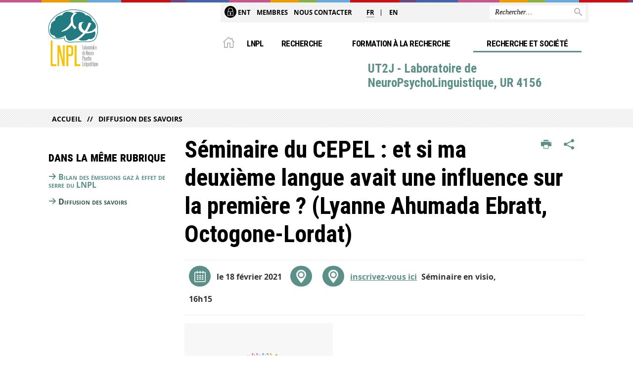

--- FILE ---
content_type: text/html;charset=UTF-8
request_url: https://lnpl.univ-tlse2.fr/accueil/diffusion-des-savoirs/seminaire-du-cepel-et-si-ma-deuxieme-langue-avait-une-influence-sur-la-premiere-lyanne-ahumada-ebratt-octogone-lordat
body_size: 8806
content:









































<!DOCTYPE html>
<!--[if IE 9]> <html class="no-js ie ie9 html" xmlns="http://www.w3.org/1999/xhtml" lang="fr" xml:lang="fr"> <![endif]-->
<!--[if gt IE 9]> <html class="no-js ie html" xmlns="http://www.w3.org/1999/xhtml" lang="fr" xml:lang="fr"> <![endif]-->
<!--[if !IE]> -->
<html class="no-js html" xmlns="http://www.w3.org/1999/xhtml" lang="fr" xml:lang="fr"> <!-- <![endif]-->
<head>
    <meta name="viewport" content="width=device-width, initial-scale=1.0"/>
    





















<meta property="og:description" content="" />
<meta property="og:title" content="Séminaire du CEPEL : et si ma deuxième langue avait une influence sur la première ? (Lyanne Ahumada Ebratt, Octogone-Lordat) - UT2J - Laboratoire de NeuroPsychoLinguistique, UR 4156" />
<meta property="og:site_name" content="UT2J - Laboratoire de NeuroPsychoLinguistique, UR 4156" />
<meta property="og:type" content="article" />
<meta property="og:url" content="https://lnpl.univ-tlse2.fr/accueil/diffusion-des-savoirs/seminaire-du-cepel-et-si-ma-deuxieme-langue-avait-une-influence-sur-la-premiere-lyanne-ahumada-ebratt-octogone-lordat" />
<meta property="og:image" content="https://lnpl.univ-tlse2.fr/medias/photo/logocepel_1613551254858-JPG" />
            <meta property="og:image:width" content="1600" />
            <meta property="og:image:height" content="1600" />
<meta http-equiv="content-type" content="text/html; charset=utf-8" />
<title>Séminaire du CEPEL : et si ma deuxième langue avait une influence sur la première ? (Lyanne Ahumada Ebratt, Octogone-Lordat) - UT2J - Laboratoire de NeuroPsychoLinguistique, UR 4156</title>



    <link rel="canonical" href="https://lnpl.univ-tlse2.fr/accueil/diffusion-des-savoirs/seminaire-du-cepel-et-si-ma-deuxieme-langue-avait-une-influence-sur-la-premiere-lyanne-ahumada-ebratt-octogone-lordat" />

<link rel="icon" type="image/png" href="https://lnpl.univ-tlse2.fr/jsp/images/favicon.png" />
<meta http-equiv="pragma" content="no-cache" />

<link rel="schema.DC" href="http://purl.org/dc/elements/1.1/" />
<meta name="DC.Title" content="Séminaire du CEPEL : et si ma deuxième langue avait une influence sur la première ? (Lyanne Ahumada Ebratt, Octogone-Lordat) - UT2J - Laboratoire de NeuroPsychoLinguistique, UR 4156" />
<meta name="DC.Creator" content="Barbara Kopke" />
<meta name="DC.Description" lang="fr-FR" content="" />
<meta name="DC.Publisher" content="Barbara Kopke" />
<meta name="DC.Date.created" scheme="W3CDTF" content="20210217 09:34:43.0" />
<meta name="DC.Date.modified" scheme="W3CDTF" content="20210823 14:19:31.0" />
<meta name="DC.Language" scheme="RFC3066" content="fr-FR" />
<meta name="DC.Rights" content="Copyright &copy; UT2J - Laboratoire de NeuroPsychoLinguistique, UR 4156" />

<meta name="description" content="" />
<meta name="author" lang="fr_FR" content="Barbara Kopke" />
<meta name="Date-Creation-yyyymmdd" content="20210217 09:34:43.0" />
<meta name="Date-Revision-yyyymmdd" content="20210823 14:19:31.0" />
<meta name="copyright" content="Copyright &copy; UT2J - Laboratoire de NeuroPsychoLinguistique, UR 4156" />
<meta name="reply-to" content="webmaster@univ-tlse2.fr" />
<meta name="category" content="Internet" />
<meta name="robots" content="index, follow" />
<meta name="distribution" content="global" />
<meta name="identifier-url" content="https://lnpl.univ-tlse2.fr/" />
<meta name="resource-type" content="document" />
<meta name="expires" content="-1" />

<meta name="google-site-verification" content="" />

<meta name="Generator" content="K-Sup (6.07.77)" />
<meta name="Formatter" content="K-Sup (6.07.77)" />


    <link rel="start" title="Accueil" href="https://lnpl.univ-tlse2.fr/"/>
    <link rel="alternate" type="application/rss+xml" title="Fil RSS des dix dernières actualités"
          href="https://lnpl.univ-tlse2.fr/adminsite/webservices/export_rss.jsp?NOMBRE=10&amp;CODE_RUBRIQUE=OCTOGONE&amp;LANGUE=0"/>



    <!--  Script pour spirHAL -->
    <script src="https://cdn.jsdelivr.net/npm/spirhal@latest/dist/spirhal.min.js"></script>

    <link rel="stylesheet" type="text/css" media="screen" href="https://lnpl.univ-tlse2.fr/jsp/styles/extension-intranet.css"/>
    <link rel="stylesheet" type="text/css" media="screen" href="https://lnpl.univ-tlse2.fr/jsp/styles/extension-galerie.css"/>
    <link rel="stylesheet" type="text/css" media="screen" href="https://lnpl.univ-tlse2.fr/jsp/styles/screen.css"/>
    <link rel="stylesheet" type="text/css" media="screen" href="https://lnpl.univ-tlse2.fr/wro/jQueryCSS/4f09505c023ee9faad90b029013642f69c694251.css"/>
    <link rel="stylesheet" type="text/css" media="print" href="https://lnpl.univ-tlse2.fr/wro/styles-print/60bb201af288a19cf10ed6c04788d7ce5a9f1ec1.css"/>
    <link rel="stylesheet" type="text/css" media="screen" href="https://lnpl.univ-tlse2.fr/wro/styles/aa135c3cb5222a46436dd943503d8b437ed9f2ae.css"/>
    










<style type="text/css" media="screen">
/*  remplacer par variable bandeau (de site) usine à sites */
#bandeau {
}
    #menu_principal {
        background-color: #5a9087;
    }

    @media screen and (min-width: 60em) {
        #menu_principal {
            background-color: transparent;
        } 
    }

    /*EF. Il manquait la prise en compte des paragraphes*/
    .paragraphe--1{
        border-color: #5a9087;
    }
    .paragraphe--2{
        background-color: #5a9087;
    }
    #bandeau_outils,
    #bandeau_outils .plier-deplier__contenu,
    /* #acces_directs .menu__level__item > div, EF */
    #acces_directs .libelle.active {
        background-color: #5a9087;
    }
    #bandeau_outils button.plier-deplier__bouton:hover,
    #bandeau_outils button.plier-deplier__bouton:focus,
    #bandeau_outils button.plier-deplier__bouton:active,
    #bandeau_outils button.plier-deplier__bouton:hover .icon,
    #bandeau_outils button.plier-deplier__bouton:focus .icon,
    #bandeau_outils button.plier-deplier__bouton:active .icon,
    #acces_directs .menu__level__item > button:hover,
    #acces_directs .menu__level__item > a:hover {
        color: #5a9087;
    }

	/* Pas d'affichage de l'impression et PDF pour smartphone */     
    @media screen and (max-width: 60em) {
    li.actions-fiche__item.actions-fiche__item--print button,
     li.actions-fiche__item.actions-fiche__item--pdf a
     {
    	display: none;
    	}   	
    }
    @media screen and (min-width: 60em) {
        #menu_principal > li > button.active,
        #menu_principal > li > a.active,
        #menu_principal > li > span.active {
            border-bottom-color: #5a9087;
        }
        
        #menu_principal > li > button:hover,
	    #menu_principal > li > a:hover,
	    #menu_principal > li > span:hover,
	    #menu_principal > li.menu__level__item--actif > button,
	    #menu_principal > li.menu__level__item--actif > a,
	    #menu_principal > li.menu__level__item--actif > span {
	        color: #5a9087;
	    }

        .sitepublic #menu_principal > li.menu__level__item button:hover,
        .sitepublic #menu_principal > li.menu__level__item button:active,
        .sitepublic #menu_principal > li.menu__level__item button:focus,
        .sitepublic #menu_principal > li.menu__level__item a:hover,
        .sitepublic #menu_principal > li.menu__level__item a:active,
        .sitepublic #menu_principal > li.menu__level__item a:focus,
        .sitepublic #menu_principal > li.menu__level__item > button.active,
        .sitepublic #menu_principal > li.menu__level__item.menu__level__item--actif button{
            border-bottom-color: #5a9087;
            color: #000 !important;
        }
        .sitepublic #menu_principal > li.menu__level__item > .menu__level .menu__level__items > ul > li > a:active,
        .sitepublic #menu_principal > li.menu__level__item > .menu__level .menu__level__items > ul > li > a:focus{
            color: #5a9087 !important;
        }
        .sitepublic > header #acces_directs .menu__level__item > a:hover,
        .sitepublic > header #acces_directs .menu__level__item > a:focus{
            color: #5a9087 !important;
        }
    }
    footer .plan-site__lvl1::after{
    	background-color: #7ba69f;
    }
    body > footer .plan-site .plan-site__lvl2:active,
    body > footer .plan-site .plan-site__lvl2:focus,
    .fil_ariane_wrapper #fil_ariane a:focus,
    .fil_ariane_wrapper #fil_ariane a:active{
        color: #5a9087 !important;
    }
	.menu__toggle{
		background-color: #5a9087;
	}
    a {
        color: #5a9087;
    }
    a:hover, a:visited {
        /*color: #83aba5;*/
        color: #5a9087;
    }
    a:focus,
    a:active {
        background-color: #5a9087;
    }

   /* a:visited {
        color: #1b2b28;
    }*/

    fieldset,
    .fieldset {
        border-color: #5a9087;
    }

    /* EF. On garde la couleur noire pour les titres. h1,h2,h3,h4,h5,h6, sauf slogan du site (zone-baseline) */
	.icon,
	html.js .plier-deplier .plier-deplier__bouton:hover .icon,
    html.js .plier-deplier .plier-deplier__bouton:focus .icon,
    div.zone-baseline{
		color: #5a9087;
	}

	html.js .actions-fiche li .plier-deplier__bouton .icon {
		color: #5a9087;
	}
	
	#telecharger li::before{
		color: #5a9087;
	}
	.reseaux-sociaux .picto_wrapper{
		background: #5a9087;
	}
    body.recherche .resultatFormation table.datatable thead th,
    body.recherche .resultatFormation .fg-toolbar.ui-corner-bl .dataTables_paginate a {
        color: #5a9087;
    }

    button,
    [type="submit"],
    [type="reset"],
    [type="button"],
    .submit,
    .reset,
    .button {
        background-color: #5a9087;
    }

    button:hover,
    [type="submit"]:hover,
    [type="reset"]:hover,
    [type="button"]:hover,
    .submit:hover,
    .reset:hover,
    .button:hover,
    button:focus,
    [type="submit"]:focus,
    [type="reset"]:focus,
    [type="button"]:focus,
    .submit:focus,
    .reset:focus,
    .button:focus,
    .reseaux-sociaux__item a:hover .picto_wrapper,
    .reseaux-sociaux__item a:focus .picto_wrapper,
    .reseaux-sociaux__item a:active .picto_wrapper{
        background-color: #83aba5;
    }

    button:active,
    [type="submit"]:active,
    [type="reset"]:active,
    [type="button"]:active,
    .submit:active,
    .reset:active,
    .button:active {
        background-color: #436c65;
    }

    .banner_cookie,
    .banner_cookie__refused,
    .banner_cookie__accepted {
        background-color: #5a9087;
    }
    .evenement__dates span{
    	color:#5a9087;
    }
    #body .owl-dots .owl-dot.active{
    	background-color: #5a9087;
    }
    body > header #partenaires .owl-prev::before,
    body > header #partenaires .owl-next::before {
        color: #5a9087;
    }
    #encadres .encadre__picto_deco {
        background-color: #5a9087;
        border: #5a9087;
    }
    body.fiche ul.actualites .dates {
        color: #5a9087;
    }
    .fiche.actualite .date_lieu_date::before,
    .fiche.actualite .date_lieu_lieu::before {
        background-color: #5a9087;
    }
    #encadres #telecharger .image::before{
        background-color: #5a9087;
    }

    #acces_directs > .menu__level__item .toggler.active {
        background-color: #5a9087;
    }

    /* Menus */

    .siteintranet .menu__toggle, .siteintranet .item__toggler {
        color: #5a9087;
    }
    .siteintranet .menu__toggle:focus, .siteintranet .menu__toggle:active, .siteintranet .menu__toggle:hover, .siteintranet .menu__toggle.show-menu, .siteintranet .item__toggler:focus, .siteintranet .item__toggler:active, .siteintranet .item__toggler:hover, .siteintranet .item__toggler.show-menu {
        color: #5a9087;
    }
    @media screen and (max-width: 767px) {
        .siteintranet.show-menu .menu__toggle {
            background: #5a9087;
        }
    }
    #menu nav .menu__level__item--actif > .item > .item__control .item__label {
        color: #5a9087;
    }
    .siteintranet #menu a.item__control:hover .item__label, .siteintranet #menu a.item__control:focus .item__label, .siteintranet #menu a.item__control:active .item__label,
    .siteintranet #menu a.item__control:hover::after, .siteintranet #menu a.item__control:focus::after, .siteintranet #menu a.item__control:active::after{
        color: #5a9087;
    }

    /* TEXTE SELECTIONNE */
    .texte--selectionne{
        background-color: #5a9087;
    }
    ::-moz-selection{
        background-color: #5a9087;
    }
    mark{
        background-color: #5a9087;
    }
    ::selection{
        background-color: #5a9087;
    }

    button.orejime-Button--save,
    button.orejime-Button--save:focus,
    button.orejime-Button--save:active,
    button.orejime-AppToggles-enableAll,
    button.orejime-AppToggles-enableAll:focus,
    button.orejime-AppToggles-enableAll:active,
    button.orejime-Button--info {
        background-color: #5a9087;
        border: solid 1px#5a9087;
    }

    button.orejime-Button--info:focus {
        color: #5a9087;
    }

    button.orejime-Button:hover,
    button.orejime-Button--save:hover {
        background-color: #3a5d57;
    }

    button.orejime-Button--decline,
    button.orejime-Notice-learnMoreButton {
        background-color: #5a9087;
        border-color: #5a9087;
    }

    .orejime-AppItem-slider {
        background-color: #5a9087;
    }

    .orejime-AppItem-input:checked + .orejime-AppItem-label .orejime-AppItem-slider {
        background-color: #3a5d57;
    }

    .orejime-content__context-notice .orejime .context-notice .cm-btn.cm-btn-success-var {
        background-color: #5a9087;
    }

    .orejime-content__context-notice .orejime .context-notice .cm-btn.cm-btn-success-var:hover {
        background-color: #3a5d57;
    }
    details.plierdeplier {
        background-color: #5a9087;
    }

    
</style>

    <script type="text/javascript">var html = document.getElementsByTagName('html')[0];
    html.className = html.className.replace('no-js', 'js');</script>
    <script type="text/javascript" src="https://lnpl.univ-tlse2.fr/adminsite/scripts/libs/ckeditor/ckeditor.js"></script>
    <script type="text/javascript" src="https://lnpl.univ-tlse2.fr/wro/scripts/da8707c64acb8c087415720693b12ea69b6a2d2a.js"></script>

    
</head>
<body id="body" class="fiche actualite sitepublic"
      data-toggle="#menu_principal .active, #connexion .active, #acces_directs .active" data-toggle-bubble>
<header>
    <p id="liens_evitement">
        <a href="#contenu-encadres">Acc&egrave;s direct au contenu
        </a> |
        <a href="#menu_principal">Navigation
        </a> |
        <a href="#acces_directs">Accès directs
        </a> |
        <a href="#connexion">Connexion
        </a>
    </p>
    
        
            <div class="zones"><!--
                 --><div class="zone-gauche">
                    







<div class="banniere" role="banner">
    <div>
            <a href="https://lnpl.univ-tlse2.fr/" class="banniere__logo" title="Vers page d'accueil">
                <img src="/uas/octogone/LOGO/LNPL.jpg" alt="logo-UT2J - Laboratoire de NeuroPsychoLinguistique, UR 4156" title="Vers page d'accueil" />
            </a>
    </div>
</div><!-- .banniere -->
                    





                </div><!--
                 --><div class="zone-droite">
                    <div class="zone-droite__top">
                        <div class="zone-droite__top_wrapper"><!--
                          --><div class="zone-droite__top_left">
                                
	<ul id="acces_directs" aria-hidden="true">
	    








<li class="acces-directs menu__level__item"><!--
            
        --></li><!-- .acces-directs.plier-deplier -->
<li class="acces-directs menu__level__item"><!--
            
                
                --><a class="libelle type_rubrique_0001" href="https://lnpl.univ-tlse2.fr/accueil/ent">
    
    <span class="acces-directs-picto"><img src="/medias/photo/picto-ent_1537950967642-png" /></span>
    
    ENT
</a><!--
        --></li><!-- .acces-directs.plier-deplier -->
<li class="acces-directs menu__level__item"><!--
            
                
                --><a class="libelle type_rubrique_0001" href="https://lnpl.univ-tlse2.fr/accueil/membres">
    
    Membres
</a><!--
        --></li><!-- .acces-directs.plier-deplier -->
<li class="acces-directs menu__level__item"><!--
            
                
                --><a class="libelle type_rubrique_0001" href="https://lnpl.univ-tlse2.fr/accueil/nous-contacter">
    
    Nous contacter
</a><!--
        --></li><!-- .acces-directs.plier-deplier -->
<li class="acces-directs menu__level__item"><!--
            
        --></li><!-- .acces-directs.plier-deplier -->

	</ul>
                                








	<ul id="versions"><!-- 
		
			--><li class="versions__item versions_fr versions__item--courante"  lang="fr">
                <a href="https://lnpl.univ-tlse2.fr/" hreflang="fr">
                    fr
                 </a>
            </li><!-- 
		
			--><li class="versions__item versions_en "  lang="en">
                <a href="https://lnpl.univ-tlse2.fr/home" hreflang="en">
                    en
                 </a>
            </li><!-- 
		
	 --></ul>


                            </div><!--
                            --><div class="zone-droite__top_right">
                                






<div id="recherche-simple" role="search" class="plier-deplier menu_toggle">
	











<form action="/search" method="get" itemprop="potentialAction" itemscope itemtype="http://schema.org/SearchAction" class="search-form search-form--default">
    <meta itemprop="target" content="/search?beanKey=&l=0&q={q}"/>
    <input type="hidden" name="beanKey" value="" />
    
        <input type="hidden" name="site" value="OCTOGONE" />
    
    <input type="hidden" name="l" value="0"/>
    <input type="hidden" name="RH" value="DiffSavoirs_Octogone"/>
    
    <input itemprop="query-input" name="q" type="text" id="default-MOTS_CLEFS" value="" placeholder="Rechercher…" aria-label="Rechercher par mots-clés"/>
    <button type="submit"></button>
</form>

</div><!-- #recherche-simple .plier-deplier -->

                            </div><!--
                     --></div>
                    </div>
                    <div class="zone-droite__middle menu_horizontal">
                        <div id="menu" role="navigation" aria-expanded="false">
                            <button class="menu__toggle" data-toggle="body" data-toggle-class="show-menu">
                                <span class="icon- open-menu"></span>
                                <span class="icon- close-menu"></span>
                            </button>
                            
                                














    








    
    
        
        
            <ul class="menu__level  menu__level--0"  id="menu_principal">
        
        
        
    

    
        <li class="menu__level__item menu__level__item--home">
            <a class="libelle link" href="https://lnpl.univ-tlse2.fr/" aria-expanded="false"><span>Accueil</span></a>
        </li>
    

    
        
        
        
        
            
        

        <li class="menu__level__item   menu__level__item--first-column">

        

        
            
            
            
            
                <button class="libelle type_rubrique_" type="button" data-toggle="[data-toggle-id='1295596366995']" data-toggle-group="menus">LNPL</button>
            
        

        
        
            <button class="toggler" data-toggle="[data-toggle-id='1295596366995']" data-toggle-group="menus-toggler" type="button">
            <span class="icon-expand_more more"></span>
            <span class="icon-expand_less less"></span>
            </button>
        

        
        
            


















    
    
        
        
        
        
            <div class="menu__level  menu__level--1" data-toggle-id="1295596366995" data-toggle-target ><div>
            
                <div class="menu__level__items">
            
            <ul>
        
    

    

    
        
        
        
        

        <li class="menu__level__item   menu__level__item--first-column">

        

        
            
            
                <a class="libelle link type_rubrique_0001" href="https://lnpl.univ-tlse2.fr/accueil/presentation" aria-expanded="false">Présentation</a>
            
            
            
        

        
        

        
        
            


















        

        </li>
    
        
        
        
        

        <li class="menu__level__item   menu__level__item--first-column">

        

        
            
            
                <a class="libelle link type_rubrique_0001" href="https://lnpl.univ-tlse2.fr/accueil/membres" aria-expanded="false">Membres</a>
            
            
            
        

        
        

        
        
            


















        

        </li>
    
        
        
        
        

        <li class="menu__level__item   menu__level__item--first-column">

        

        
            
            
                <a class="libelle link type_rubrique_0001" href="https://lnpl.univ-tlse2.fr/accueil/historique" aria-expanded="false">Historique</a>
            
            
            
        

        
        

        
        
            


















        

        </li>
    
        
        
        
        

        <li class="menu__level__item   menu__level__item--last-column">

        

        
            
            
                <a class="libelle link type_rubrique_0001" href="https://lnpl.univ-tlse2.fr/accueil/interdisciplinarite" aria-expanded="false">Interdisciplinarité</a>
            
            
            
        

        
        

        
        
            


















        

        </li>
    
        
        
        
        

        <li class="menu__level__item   menu__level__item--last-column">

        

        
            
            
                <a class="libelle link type_rubrique_0001" href="https://lnpl.univ-tlse2.fr/accueil/organigramme" aria-expanded="false">Organigramme</a>
            
            
            
        

        
        

        
        
            


















        

        </li>
    
        
        
        
        

        <li class="menu__level__item   menu__level__item--last-column">

        

        
            
            
                <a class="libelle link type_rubrique_0001" href="https://lnpl.univ-tlse2.fr/accueil/acces" aria-expanded="false">Accès</a>
            
            
            
        

        
        

        
        
            


















        

        </li>
    

    </ul>

    
    
        
        </div></div>
    

        

        </li>
    
        
        
        
        
            
        

        <li class="menu__level__item   menu__level__item--first-column">

        

        
            
            
            
            
                <button class="libelle type_rubrique_" type="button" data-toggle="[data-toggle-id='1295596753463']" data-toggle-group="menus">Recherche</button>
            
        

        
        
            <button class="toggler" data-toggle="[data-toggle-id='1295596753463']" data-toggle-group="menus-toggler" type="button">
            <span class="icon-expand_more more"></span>
            <span class="icon-expand_less less"></span>
            </button>
        

        
        
            


















    
    
        
        
        
        
            <div class="menu__level  menu__level--1" data-toggle-id="1295596753463" data-toggle-target ><div>
            
                <div class="menu__level__items">
            
            <ul>
        
    

    

    
        
        
        
        

        <li class="menu__level__item   menu__level__item--first-column">

        

        
            
            
                <a class="libelle link type_rubrique_0001" href="https://lnpl.univ-tlse2.fr/accueil/axe-1-cognition-langagiere-et-troubles-du-langage" aria-expanded="false">Axes de recherche</a>
            
            
            
        

        
        

        
        
            


















        

        </li>
    
        
        
        
        

        <li class="menu__level__item   menu__level__item--first-column">

        

        
            
            
                <a class="libelle link type_rubrique_0001" href="https://lnpl.univ-tlse2.fr/accueil/theses-en-cours-1" aria-expanded="false">Projets et thèses en cours</a>
            
            
            
        

        
        

        
        
            


















        

        </li>
    
        
        
        
        

        <li class="menu__level__item   menu__level__item--first-column">

        

        
            
            
                <a class="libelle link type_rubrique_0001" href="https://lnpl.univ-tlse2.fr/accueil/seminaires-journees-detude" aria-expanded="false">Manifestations scientifiques</a>
            
            
            
        

        
        

        
        
            


















        

        </li>
    
        
        
        
        

        <li class="menu__level__item   menu__level__item--first-column">

        

        
            
            
                <a class="libelle link type_rubrique_0001" href="https://lnpl.univ-tlse2.fr/accueil/collaborations" aria-expanded="false">Collaborations et partenaires</a>
            
            
            
        

        
        

        
        
            


















        

        </li>
    
        
        
        
        

        <li class="menu__level__item   menu__level__item--last-column">

        

        
            
            
            
            
                <button class="libelle type_rubrique_" type="button" data-toggle="[data-toggle-id='1295596923800']" data-toggle-group="1295596753463">Plateaux techniques</button>
            
        

        
        
            <button class="toggler" data-toggle="[data-toggle-id='1295596923800']" data-toggle-group="1295596753463-toggler" type="button">
            <span class="icon-expand_more more"></span>
            <span class="icon-expand_less less"></span>
            </button>
        

        
        
            


















    
    
        
        
        
        
            <div class="menu__level  menu__level--2" data-toggle-id="1295596923800" data-toggle-target ><div>
            
            <ul>
        
    

    

    
        
        
        
        

        <li class="menu__level__item   menu__level__item--first-column">

        

        
            
            
                <a class="libelle link type_rubrique_0001" href="https://lnpl.univ-tlse2.fr/accueil/plateforme-ccu-cognition-comportement-et-usages" aria-expanded="false">Plateforme CCU : Cognition, Comportement et Usages</a>
            
            
            
        

        
        

        
        

        </li>
    
        
        
        
        

        <li class="menu__level__item   menu__level__item--first-column">

        

        
            
            
                <a class="libelle link type_rubrique_0001" href="https://lnpl.univ-tlse2.fr/accueil/plateau-irm-de-lisct" aria-expanded="false">Plateau IRM de l'ISCT</a>
            
            
            
        

        
        

        
        

        </li>
    
        
        
        
        

        <li class="menu__level__item   menu__level__item--last-column">

        

        
            
            
                <a class="libelle link type_rubrique_0001" href="https://lnpl.univ-tlse2.fr/accueil/ressources" aria-expanded="false">Ressources</a>
            
            
            
        

        
        

        
        

        </li>
    

    </ul>

    
    

        

        </li>
    
        
        
        
        

        <li class="menu__level__item   menu__level__item--last-column">

        

        
            
            
                <a class="libelle link type_rubrique_0001" href="https://lnpl.univ-tlse2.fr/accueil/recherche-de-participants-1" aria-expanded="false">Recherche de participants</a>
            
            
            
        

        
        

        
        
            


















        

        </li>
    
        
        
        
        

        <li class="menu__level__item   menu__level__item--last-column">

        

        
            
            
            
            
                <button class="libelle type_rubrique_" type="button" data-toggle="[data-toggle-id='1295597332343']" data-toggle-group="1295596753463">Publications</button>
            
        

        
        
            <button class="toggler" data-toggle="[data-toggle-id='1295597332343']" data-toggle-group="1295596753463-toggler" type="button">
            <span class="icon-expand_more more"></span>
            <span class="icon-expand_less less"></span>
            </button>
        

        
        
            


















    
    
        
        
        
        
            <div class="menu__level  menu__level--2" data-toggle-id="1295597332343" data-toggle-target ><div>
            
            <ul>
        
    

    

    
        
        
        
        

        <li class="menu__level__item   menu__level__item--first-column">

        

        
            
            
                <a class="libelle link type_rubrique_0001" href="https://lnpl.univ-tlse2.fr/accueil/articles-scientifiques-dans-revues-referencees" aria-expanded="false">Articles scientifiques dans revues référencées</a>
            
            
            
        

        
        

        
        

        </li>
    
        
        
        
        

        <li class="menu__level__item   menu__level__item--last-column">

        

        
            
            
                <a class="libelle link type_rubrique_0001" href="https://lnpl.univ-tlse2.fr/accueil/autres-publications" aria-expanded="false">Autres publications</a>
            
            
            
        

        
        

        
        

        </li>
    

    </ul>

    
    

        

        </li>
    

    </ul>

    
    
        
        </div></div>
    

        

        </li>
    
        
        
        
        
            
        

        <li class="menu__level__item   menu__level__item--first-column">

        

        
            
            
                <a class="libelle link type_rubrique_0001" href="https://lnpl.univ-tlse2.fr/accueil/enseignements" aria-expanded="false">Formation à la recherche</a>
            
            
            
        

        
        

        
        
            


















        

        </li>
    
        
        
        
        
            
        

        <li class="menu__level__item  menu__level__item--actif menu__level__item--first-column">

        

        
            
            
            
            
                <button class="libelle type_rubrique_" type="button" data-toggle="[data-toggle-id='1707824318143']" data-toggle-group="menus">Recherche et société</button>
            
        

        
        
            <button class="toggler" data-toggle="[data-toggle-id='1707824318143']" data-toggle-group="menus-toggler" type="button">
            <span class="icon-expand_more more"></span>
            <span class="icon-expand_less less"></span>
            </button>
        

        
        
            


















    
    
        
        
        
        
            <div class="menu__level  menu__level--1" data-toggle-id="1707824318143" data-toggle-target ><div>
            
                <div class="menu__level__items">
            
            <ul>
        
    

    

    
        
        
        
        

        <li class="menu__level__item   menu__level__item--first-column">

        

        
            
            
                <a class="libelle link type_rubrique_0001" href="https://lnpl.univ-tlse2.fr/accueil/bilan-des-emissions-gaz-a-effet-de-serre-du-lnpl" aria-expanded="false">Bilan des émissions gaz à effet de serre du LNPL</a>
            
            
            
        

        
        

        
        
            


















        

        </li>
    
        
        
        
        

        <li class="menu__level__item  menu__level__item--actif menu__level__item--last-column">

        

        
            
            
                <a class="libelle link type_rubrique_0001" href="https://lnpl.univ-tlse2.fr/accueil/diffusion-des-savoirs" aria-expanded="false">Diffusion des savoirs</a>
            
            
            
        

        
        

        
        
            


















        

        </li>
    

    </ul>

    
    
        
        </div></div>
    

        

        </li>
    
        
        
        
        
            
        

        <li class="menu__level__item menu__level__item--acces-directs  menu__level__item--first-column">

        

        
            
            
                <a class="libelle link type_rubrique_ACCES" href="" aria-expanded="false">Accès directs de catégories</a>
            
            
            
        

        
        

        
        
            


















        

        </li>
    
        
        
        
        
            
        

        <li class="menu__level__item menu__level__item--acces-directs  menu__level__item--last-column">

        
            <div class="acces-directs-picto">
            <img src="/medias/photo/picto-ent_1537950967642-png" alt="">
            </div>
        

        
            
            
                <a class="libelle link type_rubrique_ACCES" href="https://lnpl.univ-tlse2.fr/accueil/ent" aria-expanded="false">ENT</a>
            
            
            
        

        
        

        
        
            


















        

        </li>
    
        
        
        
        
            
        

        <li class="menu__level__item menu__level__item--acces-directs  menu__level__item--last-column">

        

        
            
            
                <a class="libelle link type_rubrique_ACCES" href="https://lnpl.univ-tlse2.fr/accueil/membres" aria-expanded="false">Membres</a>
            
            
            
        

        
        

        
        
            


















        

        </li>
    
        
        
        
        
            
        

        <li class="menu__level__item menu__level__item--acces-directs  menu__level__item--last-column">

        

        
            
            
                <a class="libelle link type_rubrique_ACCES" href="https://lnpl.univ-tlse2.fr/accueil/nous-contacter" aria-expanded="false">Nous contacter</a>
            
            
            
        

        
        

        
        
            


















        

        </li>
    
        
        
        
        
            
        

        <li class="menu__level__item menu__level__item--acces-directs  menu__level__item--last-column">

        

        
            
            
                <a class="libelle link type_rubrique_ACCES" href="" aria-expanded="false">Accès directs de catégories</a>
            
            
            
        

        
        

        
        
            


















        

        </li>
    

    </ul>

    
    

                            
                            <div class="menu__overlay" data-toggle="body" data-toggle-class="show-menu"></div>
                            <div class="separateur"></div>
                        </div><!-- #menu -->
                        <div class="zone-droite__middle__ligne2"><!--
                            
                                --><div class="zone-baseline">UT2J - Laboratoire de NeuroPsychoLinguistique, UR 4156
                        </div><!--
                            
                            -->
                            <div class="zone-reseaux_sociaux">
                                





                            </div><!--
                     --></div>
                    </div>
                </div><!--
            --></div>
        
        
    
</header>
















	<div class="fil_ariane_wrapper">
		<div id="fil_ariane">
			<p><a href="https://lnpl.univ-tlse2.fr/">Accueil</a><a href="https://lnpl.univ-tlse2.fr/accueil/diffusion-des-savoirs">Diffusion des savoirs</a></p>
		</div>
	</div>

<main id="page" class="avec_sidebar">
    <div id="page_deco">
        <div id="contenu">
            
            <div class="contenu" role="main">
                <div id="zone-titre">
                    
                    








<ul class="actions-fiche">
    <li class="actions-fiche__item actions-fiche__item--print">
        <button title="Imprimer" onclick="window.print(); return false;"><span aria-hidden="true" class="icon icon-print"></span><span class="actions-fiche__libelle">Imprimer</span></button>
    </li>
        <!--li class="actions-fiche__item actions-fiche__item--pdf"><a title="Version PDF" href="https://lnpl.univ-tlse2.fr/accueil/diffusion-des-savoirs/seminaire-du-cepel-et-si-ma-deuxieme-langue-avait-une-influence-sur-la-premiere-lyanne-ahumada-ebratt-octogone-lordat?toPdf=true" rel="nofollow"><span aria-hidden="true" class="icon icon-file-pdf-o"></span><span class="actions-fiche__libelle">Version PDF</span></a></li-->
    <li class="actions-fiche__item plier-deplier actions-fiche__item--share">
        <button class="plier-deplier__bouton" aria-expanded="false"><span aria-hidden="true" class="icon icon-share"></span><span class="actions-fiche__libelle">Partager</span></button>
        <div class="plier-deplier__contenu plier-deplier__contenu--clos partage-reseauxsociaux">
            <span>Partager cette page</span>
            <ul><!--
            --><li class="partage-reseauxsociaux__item">
                    <a title="Envoyer par email" href="/servlet/com.jsbsoft.jtf.core.SG?PROC=TRAITEMENT_ENVOI_AMI_FRONT&ACTION=ENVOYER&CODE=1613551283151&OBJET=actualite">
                        <span aria-hidden="true" class="icon icon-envelope"></span>
                        <span class="actions-fiche__libelle">Envoyer par email</span>
                    </a>
                </li><!----><li class="partage-reseauxsociaux__item partage-reseauxsociaux__item--facebook">
                        <a class="js-share-action" href="https://www.facebook.com/sharer/sharer.php?s=100&u=https://lnpl.univ-tlse2.fr/accueil/diffusion-des-savoirs/seminaire-du-cepel-et-si-ma-deuxieme-langue-avait-une-influence-sur-la-premiere-lyanne-ahumada-ebratt-octogone-lordat" title="Facebook">
                            <span aria-hidden="true" class="icon icon-facebook"></span>
                            <span class="actions-fiche__libelle">Facebook</span>
                        </a>
                    </li><!----><li class="partage-reseauxsociaux__item partage-reseauxsociaux__item--twitter">
                        <a class="js-share-action" href="https://twitter.com/intent/tweet?url=https%3A%2F%2Flnpl.univ-tlse2.fr%2Faccueil%2Fdiffusion-des-savoirs%2Fseminaire-du-cepel-et-si-ma-deuxieme-langue-avait-une-influence-sur-la-premiere-lyanne-ahumada-ebratt-octogone-lordat&text=S%C3%A9minaire+du+CEPEL+%3A+et+si+ma+deuxi%C3%A8me+langue+a..." title="Twitter">
                            <span aria-hidden="true" class="icon icon-twitter2"></span>
                            <span class="actions-fiche__libelle">Twitter</span>
                        </a>
                    </li><!----><li class="partage-reseauxsociaux__item partage-reseauxsociaux__item--linkedin">
                        <a class="js-share-action" href="https://www.linkedin.com/shareArticle?mini=true&url=https://lnpl.univ-tlse2.fr/accueil/diffusion-des-savoirs/seminaire-du-cepel-et-si-ma-deuxieme-langue-avait-une-influence-sur-la-premiere-lyanne-ahumada-ebratt-octogone-lordat" title="Linkedin">
                            <span aria-hidden="true" class="icon icon-linkedin"></span>
                            <span class="actions-fiche__libelle">Linkedin</span>
                        </a>
                    </li><!----></ul>
        </div>
    </li></ul><!-- .actions-fiche -->
                    
                    <h1>Séminaire du CEPEL : et si ma deuxième langue avait une influence sur la première ? (Lyanne Ahumada Ebratt, Octogone-Lordat)
                    </h1>
                </div>
























<div class="date-publication-maj">
	<span class="date-publication">Publié le 17 février 2021</span> <span>&ndash;</span> <span class="date-maj">Mis à jour le 23 août 2021</span></div><!-- .date-publication-maj --><div class="date_lieu"><span class="date_lieu_date">le 18 février 2021<div id="complement_date" class="toolbox">16h15</div><!-- #complement_date --></span> <span class="date_lieu_lieu" >Séminaire en visio, <span class="date_lieu_lieu"><a class="lien_externe" href="https://enquetes.univ-tlse2.fr/index.php/124558?lang=fr" target="_blank">inscrivez-vous ici</a></span></span></div><!-- .date_lieu -->
<figure class="photo">
	<img src="https://lnpl.univ-tlse2.fr/medias/photo/logocepel_1613551254858-JPG" alt="" title="" /></figure><!-- .photo --><div id="description" class="toolbox"><br>
<br>
<br>
<br>
<br>
<br>
<br>
<br>
<br>
<br>
<br>
<br>
<br>
<br>
<br>
<br>
                <img src="https://lnpl.univ-tlse2.fr/medias/photo/flyer-1er-se-minaire-v2_1613551146775-jpg?ID_FICHE=246986" alt="" style="margin: 4px 5px; float: none;">    
</div> <!-- #description -->









                    </div> <!-- .contenu -->
                    <div id="redacteur-date-impression">
                    </div><!-- #redacteur-date-impression -->
                </div><!-- #contenu -->
                <div id="navigation-encadres">
                	
                    
                        <div id="navigation" role="navigation">
                            <h2>Dans la même rubrique</h2>
                            










        <ul id="menu_secondaire">
                <li >
                        <a href="https://lnpl.univ-tlse2.fr/accueil/bilan-des-emissions-gaz-a-effet-de-serre-du-lnpl" class="type_rubrique_0001"
                                lang="fr" hreflang="fr" dir="ltr">Bilan des émissions gaz à effet de serre du LNPL</a>
                </li>
                <li class="menu_secondaire-actif">
                        <a href="https://lnpl.univ-tlse2.fr/accueil/diffusion-des-savoirs" class="type_rubrique_0001"
                                lang="fr" hreflang="fr" dir="ltr">Diffusion des savoirs</a>
                </li>
        </ul><!-- #menu_secondaire -->
                        </div><!-- #navigation -->
                    











                </div>
            </div><!-- #page_deco -->
            <div class="separateur"></div>
        </main> <!-- #page -->
        <footer id="pied_deco">
            <div id="pied_page" role="contentinfo">
                <div class="pied_page__ligne1">
                    









    <div class="plan-site"><!-- 
       
         --><ul class="plan-site__1"><!--
            --><li>
				<a class="plan-site__lvl1" href="#2">LNPL</a><!--
	            
	                --><ul class="plan-site__2"><!--
						--><li><!--
	                        --><a class="plan-site__lvl2" href="https://lnpl.univ-tlse2.fr/accueil/presentation">Présentation</a><!--
	                    --></li><!--
	                
						--><li><!--
	                        --><a class="plan-site__lvl2" href="https://lnpl.univ-tlse2.fr/accueil/membres">Membres</a><!--
	                    --></li><!--
	                
						--><li><!--
	                        --><a class="plan-site__lvl2" href="https://lnpl.univ-tlse2.fr/accueil/historique">Historique</a><!--
	                    --></li><!--
	                
						--><li><!--
	                        --><a class="plan-site__lvl2" href="https://lnpl.univ-tlse2.fr/accueil/interdisciplinarite">Interdisciplinarité</a><!--
	                    --></li><!--
	                
						--><li><!--
	                        --><a class="plan-site__lvl2" href="https://lnpl.univ-tlse2.fr/accueil/organigramme">Organigramme</a><!--
	                    --></li><!--
	                
						--><li><!--
	                        --><a class="plan-site__lvl2" href="https://lnpl.univ-tlse2.fr/accueil/acces">Accès</a><!--
	                    --></li><!--
	                
	                --></ul><!--
	           
            --></li><!--
            
        
            --><li>
				<a class="plan-site__lvl1" href="#2">Recherche</a><!--
	            
	                --><ul class="plan-site__2"><!--
						--><li><!--
	                        --><a class="plan-site__lvl2" href="https://lnpl.univ-tlse2.fr/accueil/axe-1-cognition-langagiere-et-troubles-du-langage">Axes de recherche</a><!--
	                    --></li><!--
	                
						--><li><!--
	                        --><a class="plan-site__lvl2" href="https://lnpl.univ-tlse2.fr/accueil/theses-en-cours-1">Projets et thèses en cours</a><!--
	                    --></li><!--
	                
						--><li><!--
	                        --><a class="plan-site__lvl2" href="https://lnpl.univ-tlse2.fr/accueil/seminaires-journees-detude">Manifestations scientifiques</a><!--
	                    --></li><!--
	                
						--><li><!--
	                        --><a class="plan-site__lvl2" href="https://lnpl.univ-tlse2.fr/accueil/collaborations">Collaborations et partenaires</a><!--
	                    --></li><!--
	                
						--><li><!--
	                        --><a class="plan-site__lvl2" href="#2">Plateaux techniques</a><!--
	                    --></li><!--
	                
						--><li><!--
	                        --><a class="plan-site__lvl2" href="https://lnpl.univ-tlse2.fr/accueil/recherche-de-participants-1">Recherche de participants</a><!--
	                    --></li><!--
	                
						--><li><!--
	                        --><a class="plan-site__lvl2" href="#2">Publications</a><!--
	                    --></li><!--
	                
	                --></ul><!--
	           
            --></li><!--
            --></ul><!-- 
         --><ul class="plan-site__1"><!--
            --><li>
				<a class="plan-site__lvl1" href="https://lnpl.univ-tlse2.fr/accueil/enseignements">Formation à la recherche</a><!--
	            
            --></li><!--
            
        
            --><li>
				<a class="plan-site__lvl1" href="#2">Recherche et société</a><!--
	            
	                --><ul class="plan-site__2"><!--
						--><li><!--
	                        --><a class="plan-site__lvl2" href="https://lnpl.univ-tlse2.fr/accueil/bilan-des-emissions-gaz-a-effet-de-serre-du-lnpl">Bilan des émissions gaz à effet de serre du LNPL</a><!--
	                    --></li><!--
	                
						--><li><!--
	                        --><a class="plan-site__lvl2" href="https://lnpl.univ-tlse2.fr/accueil/diffusion-des-savoirs">Diffusion des savoirs</a><!--
	                    --></li><!--
	                
	                --></ul><!--
	           
            --></li><!--
            --></ul><!-- 
        

     --></div>
                    <div class="coordonnees">
                        









<div class="pied_banniere" role="banner">
    <div> 
		
        
            <a href="https://lnpl.univ-tlse2.fr/" class="logo_footer" title="Vers page d'accueil">
                <img src="/uas/octogone/LOGO/LNPL.jpg" alt="logo-UT2J - Laboratoire de NeuroPsychoLinguistique, UR 4156" title="Vers page d'accueil" />
            </a>
        
        
            <address class="banniere__adresse">Laboratoire de NeuroPsychoLinguistique (EA4156) <br />Maison de la Recherche <br />Université de Toulouse - Jean-Jaurès<br />5, allée Antonio Machado <br />31058 TOULOUSE CEDEX 9</address>
        
        
        
        	<img class="logo_carto" src="/uas/octogone/LOGO_CARTO/UT2J_U_LOGO_picto.png" />
        

    </div>
</div><!-- .banniere -->
                    </div><!-- .coordonnees -->
                </div><!-- . -->
                <div class="pied_page__ligne2">
                    <div class="pied_page__ligne2_wrapper"><!-- 
                        --><div class="menu_pied_page_wrapper">
                            






	<ul id="menu_pied_page">
		
			<li>
				<a href="https://lnpl.univ-tlse2.fr/accueil/mentions-legales" >Mentions légales</a>
			</li>
		
			<li>
				<a href="https://lnpl.univ-tlse2.fr/accueil/accessibilite" >Accessibilité</a>
			</li>
		
	</ul>


                        </div><!--
                            --><div class="logo_fed">
                                <a href="https://www.univ-toulouse.fr" onclick="window.open(this.href); return false;"><img src="/uas/octogone/LOGO_UNIV_FED/Logo-institutionnel-NB.png"/></a>
                            </div><!--
                    --></div>
                </div>
                <span id="haut_page">
                    <span aria-hidden="true" class="icon icon-arrow-up"></span>
                    <a href="#body">
                        <span class="icon-libelle">Haut de page</span>
                    </a>
                </span>
            </div><!-- #pied_page -->
        </footer> <!-- #pied_deco -->
            <a class="url-fiche" href="https://lnpl.univ-tlse2.fr/accueil/diffusion-des-savoirs/seminaire-du-cepel-et-si-ma-deuxieme-langue-avait-une-influence-sur-la-premiere-lyanne-ahumada-ebratt-octogone-lordat">https://lnpl.univ-tlse2.fr/accueil/diffusion-des-savoirs/seminaire-du-cepel-et-si-ma-deuxieme-langue-avait-une-influence-sur-la-premiere-lyanne-ahumada-ebratt-octogone-lordat</a>

        <script src="/eprivacy/orejime/configuration.js"></script>
        <script type="text/javascript" src="https://lnpl.univ-tlse2.fr/wro/scriptsFo_fr_FR/608705cfe303d4498085e9946c442a7e793b60ac.js"></script>
        

<!-- Matomo -->
<script>
    var _paq = window._paq = window._paq || [];
    /* tracker methods like "setCustomDimension" should be called before "trackPageView" */
    _paq.push(['trackPageView']);
    _paq.push(['enableLinkTracking']);
    (function() {
        var u="https://sumatra.univ-tlse2.fr/";
        _paq.push(['setTrackerUrl', u+'matomo.php']);
        _paq.push(['setSiteId', "38"]);
        var d=document, g=d.createElement('script'), s=d.getElementsByTagName('script')[0];
        g.async=true; g.src=u+'matomo.js'; s.parentNode.insertBefore(g,s);
    })();
</script>
        <!-- End Matomo Code -->
        




    </body>
</html>

